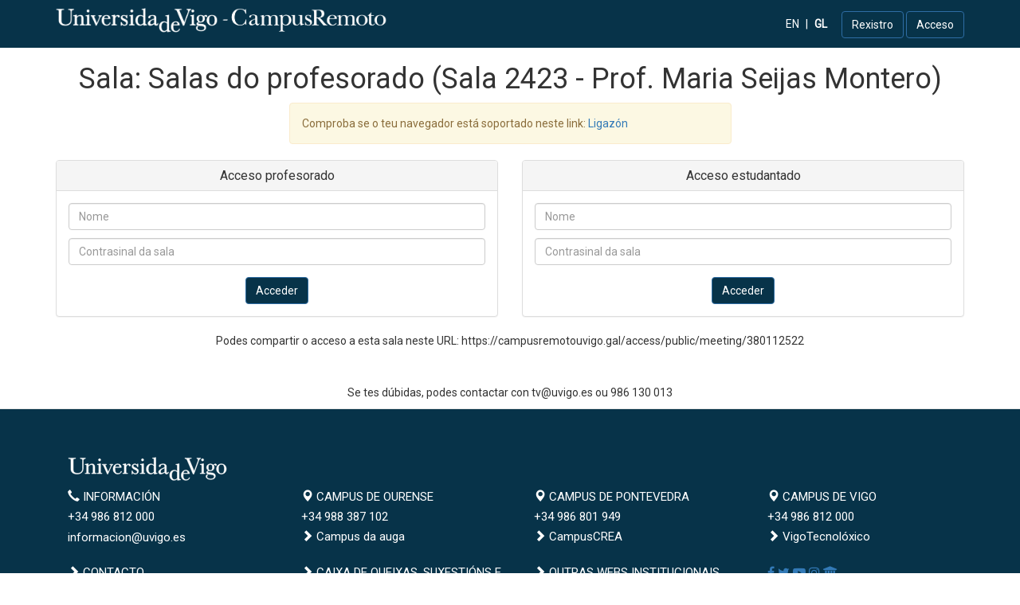

--- FILE ---
content_type: text/html; charset=UTF-8
request_url: https://campusremotouvigo.gal/access/public/meeting/380112522
body_size: 3429
content:
<!DOCTYPE html>
<html lang="es">
    <head>
        <meta charset="UTF-8">
        <title>
            Sala 2423 - Prof. Maria Seijas Montero - Salas do profesorado - Campus de Vigo - Universidade de Vigo - Campus Remoto        </title>
        <link rel="shortcut icon" type="image/x-icon" href="/images/favicon.ico"/>
                        <link href="https://fonts.googleapis.com/css?family=Roboto&display=swap" rel="stylesheet">
            <link rel="stylesheet" href="https://stackpath.bootstrapcdn.com/bootstrap/3.4.1/css/bootstrap.min.css" integrity="sha384-HSMxcRTRxnN+Bdg0JdbxYKrThecOKuH5zCYotlSAcp1+c8xmyTe9GYg1l9a69psu" crossorigin="anonymous">
            <link href="https://stackpath.bootstrapcdn.com/font-awesome/4.7.0/css/font-awesome.min.css" rel="stylesheet" integrity="sha384-wvfXpqpZZVQGK6TAh5PVlGOfQNHSoD2xbE+QkPxCAFlNEevoEH3Sl0sibVcOQVnN" crossorigin="anonymous">
            <link href="/css/header.css" type="text/css" rel="stylesheet" />
            <link href="/css/base.css" type="text/css" rel="stylesheet" />
            <link href="/css/footer.css" type="text/css" rel="stylesheet" />
        
    </head>
    <body>

    <div class="container-fluid">
        <div class="row">
            <header class="uvigo_header" role="banner">
    <div class="container">
        <div class="uvigo_header_container">
            <div class="row">
                <div class="col-xs-6 col-sm-6 col-md-6">
                    <a class="logo align-middle" href="/" title="Inicio" rel="home">
                        <img class="logo-header" src="/images/logo_header.png" alt="Inicio">
                    </a>
                </div>
                <div class="col-xs-6 col-sm-6 col-md-6 text-right user-data-block">

                    <ul class="list-inline languages">
                        <li>
                            <a href="/locale/en" class="language_option " title="">
                                EN
                            </a>
                        </li>
                         |
                        <li>
                            <a href="/locale/gl" class="language_option language-active" title="">
                                GL
                            </a>
                        </li>
                    </ul>
                                            <a href="/register" class="btn btn-primary btn-custom">
                            Rexistro
                        </a>
                        <a href="/login" class="btn btn-primary btn-custom">
                            Acceso
                        </a>
                                    </div>
            </div>
        </div>
    </div>
</header>
                <h1 class="text-center">Sala: Salas do profesorado (Sala 2423 - Prof. Maria Seijas Montero) </h1>

    <div class="container">
        <div class="row">
            <div class="col-sm-6 col-sm-offset-3">
                <div class="alert alert-warning">
    Comproba se o teu navegador está soportado neste link:
    <a href="https://test.webrtc.org/" title="check web explorer" target="_blank">
        Ligazón
    </a>
</div>
            </div>
                        <div class="col-sm-6 col-md-6">
    <div class="panel panel-default text-center">
        <div class="panel-heading">
            <h3 class="panel-title">Acceso profesorado</h3>
        </div>
        <div class="panel-body">
            <form name="moderator_private_access_form_type" method="post">
                                    <input type="text" id="moderator_private_access_form_type_name" name="moderator_private_access_form_type[name]" required="required" class="form-control" placeholder="Nome" autocomplete="off" />
                
                                                                                                <input type="password" id="moderator_private_access_form_type_password" name="moderator_private_access_form_type[password]" required="required" class="form-control" placeholder="Contrasinal da sala" style="margin-top:10px" autocomplete="off"  />
                
                <div class="text-center" style="margin-top:15px;">
                    <button type="submit" class="btn btn-primary">Acceder</button>
                </div>

                
            <div><select id="moderator_private_access_form_type_role" name="moderator_private_access_form_type[role]" class="form-control hidden"><option value="moderator">moderator</option></select></div></form>
        </div>
    </div>
</div>
            <div class="col-sm-6 col-md-6">
    <div class="panel panel-default text-center">
        <div class="panel-heading">
            <h3 class="panel-title">Acceso estudantado</h3>
        </div>
        <div class="panel-body">
            <form name="attendee_private_access_form_type" method="post">
                                    <input type="text" id="attendee_private_access_form_type_name" name="attendee_private_access_form_type[name]" required="required" class="form-control" placeholder="Nome" autocomplete="off" />
                
                                                                                                <input type="password" id="attendee_private_access_form_type_password" name="attendee_private_access_form_type[password]" required="required" class="form-control" placeholder="Contrasinal da sala" style="margin-top:10px" autocomplete="off"  />
                
                <div class="text-center" style="margin-top:15px;">
                    <button type="submit" class="btn btn-primary">Acceder</button>
                </div>

                
            <div><select id="attendee_private_access_form_type_role" name="attendee_private_access_form_type[role]" class="form-control hidden"><option value="attendee">attendee</option></select></div></form>
        </div>
    </div>
</div>
        </div>
        <div class="row">
            <div class="col-md-12">
                <p class="text-center">
                    Podes compartir o acceso a esta sala neste URL:
                    https://campusremotouvigo.gal/access/public/meeting/380112522
                </p>
            </div>
        </div>
    </div>

                <div style="margin-top:25px">
            <div class="container">
    <div class="col-md-12">
        <p class="text-center custom-footer">
            Se tes dúbidas, podes contactar con tv@uvigo.es ou 986 130 013
        </p>
    </div>
</div>
            <footer class="footer" role="contentinfo">
    <div class="container">
        <div class="region region-footer">

            <section id="block-siteinformation" class="block block-uv-contents block-site-info-block clearfix">

                <div class="container no-gutters">
                    <div class="row">
                        <div class="col-lg-3 col-md-3 col-sm-12 col-xs-12 p-b-40">
                            <h3 class="sr-only">Universidade de Vigo</h3>
                            <div>
                                <p><a href="#" target="_blank">
                                        <img alt="Universidade de Vigo" class="logo-uvigo" src="/images/logo_white.svg">
                                    </a>
                                </p>
                            </div>
                        </div>
                    </div>

                    <div class="row">
                        <div class="col-lg-3 col-md-3 col-sm-6 col-xs-12">
                            <h3 class="sr-only">Información</h3>
                            <div class="footer-element">
                                <p>
                                    <span class="glyphicon glyphicon-lg glyphicon-earphone"></span>
                                    <span class="text-uppercase">Información</span>
                                </p>
                                <p>+34 986 812 000</p>
                                <span><a href="mailto:informacion@uvigo.es" class="p-l-20" target="_blank">informacion@uvigo.es</a></span>
                            </div>
                        </div>

                        <div class="col-lg-3 col-md-3 col-sm-6 col-xs-12">
                            <h3 class="sr-only">Campus de Ourense</h3>
                            <div class="footer-element">
                                <p>
                                    <a class="text-uppercase" href="https://www.uvigo.gal/es/campus/ourense-campus-auga">
                                        <span class="glyphicon glyphicon-lg glyphicon-map-marker"></span>
                                        <span class="text-uppercase">Campus de Ourense</span>
                                    </a>
                                </p>
                                <p>+34 988 387 102</p>
                                <p>
                                    <a href="https://www.uvigo.gal//es/campus/ourense-campus-auga">
                                        <span class="glyphicon glyphicon-lg glyphicon-chevron-right"></span>
                                        Campus da auga
                                    </a>
                                </p>
                            </div>
                        </div>

                        <div class="col-lg-3 col-md-3 col-sm-6 col-xs-12">
                            <h3 class="sr-only">Campus de Pontevedra</h3>
                            <div class="footer-element">
                                <p><a class="text-uppercase" href="https://www.uvigo.gal/es/campus/pontevedra-campus-crea">
                                        <span class="glyphicon glyphicon-lg glyphicon-map-marker"></span>
                                        <span class="text-uppercase">Campus de Pontevedra</span>
                                    </a>
                                </p>
                                <p>+34 986 801 949</p>
                                <p>
                                    <a href="https://www.uvigo.gal/es/campus/pontevedra-campus-crea">
                                        <span class="glyphicon glyphicon-lg glyphicon-chevron-right"></span>
                                        CampusCREA
                                    </a>
                                </p>
                            </div>
                        </div>

                        <div class="col-lg-3 col-md-3 col-sm-6 col-sm-offset-6 col-md-offset-0 col-xs-12">
                            <h3 class="sr-only">Campus de Vigo</h3>
                            <div class="footer-element">
                                <p>
                                    <a class="text-uppercase" href="https://www.uvigo.gal/es/campus/vigo-campus-vigo-tecnoloxico">
                                        <span class="glyphicon glyphicon-lg glyphicon-map-marker"></span>
                                        <span class="text-uppercase">Campus de Vigo</span>
                                    </a>
                                </p>
                                <p>+34 986 812 000</p>
                                <p>
                                    <a href="https://www.uvigo.gal/es/campus/vigo-campus-vigo-tecnoloxico">
                                        <span class="glyphicon glyphicon-lg glyphicon-chevron-right"></span>
                                        VigoTecnolóxico
                                    </a>
                                </p>
                            </div>
                        </div>
                    </div>

                    <div class="row p-t-20">
                        <div class="col-lg-3 col-md-3 col-sm-6 col-xs-12">
                            <div class="footer-element">
                                <p>
                                    <a class="text-uppercase" href="https://www.uvigo.gal/contacto" target="_blank">
                                        <span class="glyphicon glyphicon-lg glyphicon-chevron-right"></span>
                                        Contacto
                                    </a>
                                </p>
                            </div>
                        </div>

                        <div class="col-lg-3 col-md-3 col-sm-6 col-xs-12">
                            <h3 class="sr-only">Caixa de queixas, suxestións e parabéns.</h3>
                            <div class="footer-element">
                                <p>
                                    <a class="text-uppercase" href="https://secretaria.uvigo.gal/uv/web/qsp/" target="_blank">
                                        <span class="glyphicon glyphicon-lg glyphicon-chevron-right"></span>
                                        Caixa de queixas, suxestións e parabéns.
                                    </a></p>
                            </div>
                        </div>

                        <div class="col-lg-3 col-md-3 col-sm-6 col-xs-12">
                            <h3 class="sr-only">Outras webs institucionais</h3>
                            <div class="footer-element">
                                <p>
                                    <a class="text-uppercase" href="https://www.uvigo.gal/es/universidad/informacion-institucional/otras-webs-universidad-vigo">
                                        <span class="glyphicon glyphicon-lg glyphicon-chevron-right"></span>
                                        Outras webs institucionais
                                    </a>
                                </p>
                            </div>
                        </div>

                        <div class="col-lg-3 col-md-3 col-sm-6 col-xs-12">
                            <h3 class="sr-only">Redes sociais</h3>
                            <div class="footer-social-icons">
                                <p>
                                    <a class="facebook p-r-15 p-l-20" href="https://www.facebook.com/uvigo" target="_blank">
                                        <span class="sr-only">Facebook</span>
                                        <span class="fa fa-facebook-f"></span>
                                    </a>
                                    <a class="twitter p-r-15" href="https://twitter.com/uvigo" target="_blank">
                                        <span class="sr-only">Twitter</span>
                                        <span class="fa fa-twitter"></span>
                                    </a>
                                    <a class="youtube p-r-15" href="https://www.youtube.com/user/uvigo" target="_blank">
                                        <span class="sr-only">Youtube</span>
                                        <span class="fa fa-youtube-play"></span>
                                    </a>
                                    <a class="instagram p-r-15" href="https://www.instagram.com/universidadedevigo/" target="_blank">
                                        <span class="sr-only">Instagram</span>
                                        <span class="fa fa-instagram"></span>
                                    </a>
                                    <a class="appleu p-r-10" href="http://itunes.uvigo.es/" target="_blank">
                                        <span class="sr-only">AppleU</span>
                                        <span class="fa fa-university"></span>
                                    </a>
                                </p>
                            </div>
                        </div>
                    </div>

                    <div class="row p-t-10 p-b-50">
                        <div class="col-lg-3 col-md-3 col-sm-6 col-xs-12">
                            <h3 class="sr-only">Campus do Mar</h3>
                            <div class="footer-element">
                                <p>
                                    <a class="text-uppercase" href="http://campusdomar.es" target="_blank">
                                        <span class="ico-extra ico-extra-campus-do-mar"></span>
                                        CAMPUS DO MAR</a>
                                </p>
                            </div>
                        </div>

                        <div class="col-lg-3 col-md-3 col-sm-6 col-xs-12">
                            <h3 class="sr-only">Transparencia</h3>
                            <div class="footer-element">
                                <p>
                                    <a class="text-uppercase" href="https://transparencia.uvigo.es" target="_blank">
                                        <span class="glyphicon glyphicon-lg glyphicon-chevron-right"></span>
                                        Transparencia
                                    </a>
                                </p>
                            </div>
                        </div>

                        <div class="col-lg-3 col-md-3 col-sm-6 col-xs-12">
                            <h3 class="sr-only">Emerxencias</h3>
                            <div class="footer-element">
                                <p>
                                    <a class="text-uppercase" href="https://www.uvigo.gal/es/campus/emergencias">
                                        <span class="glyphicon glyphicon-lg glyphicon-chevron-right"></span>
                                        Emerxencias
                                    </a>
                                </p>
                            </div>
                        </div>

                        <div class="col-lg-3 col-md-3 col-sm-6 col-xs-12">
                            <h3 class="sr-only">Muro social</h3>
                            <div class="footer-element">
                                <p>
                                    <a class="text-uppercase" href="https://www.uvigo.gal/es/universidad/comunicacion/redes-sociales">
                                        <span class="glyphicon glyphicon-lg glyphicon-chevron-right"></span>
                                        Muro social
                                    </a>
                                </p>
                            </div>
                        </div>
                    </div>

                </div>

            </section>
            <nav role="navigation" aria-labelledby="block-menufooter-menu" id="block-menufooter">
                <ul class="menu menu--menu-footer nav">
                    <li class="first">
                        <a href="https://www.uvigo.gal/es/node/157449" target="_self" data-drupal-link-system-path="node/157449">
                            Aviso legal
                        </a>
                    </li>
                    <li>
                        <a href="//uvigo.gal/proteccion-datos" target="_self">
                            Protección de datos
                        </a>
                    </li>
                    <li class="last">
                        <a href="//uvigo.gal/accesibilidade" target="_self">
                            Accesibilidade
                        </a>
                    </li>
                </ul>
            </nav>
        </div>
    </div>
</footer>
            </div>
        </div>
    </div>

                <script src="https://code.jquery.com/jquery-3.4.1.min.js" crossorigin="anonymous"></script>
        <script src="https://cdnjs.cloudflare.com/ajax/libs/popper.js/1.14.7/umd/popper.min.js" integrity="sha384-UO2eT0CpHqdSJQ6hJty5KVphtPhzWj9WO1clHTMGa3JDZwrnQq4sF86dIHNDz0W1" crossorigin="anonymous"></script>
        <script src="https://stackpath.bootstrapcdn.com/bootstrap/3.4.1/js/bootstrap.min.js" integrity="sha384-aJ21OjlMXNL5UyIl/XNwTMqvzeRMZH2w8c5cRVpzpU8Y5bApTppSuUkhZXN0VxHd" crossorigin="anonymous"></script>
        <!-- Google tag (gtag.js) -->
        <script async src="https://www.googletagmanager.com/gtag/js?id=G-1KB1V8ZE00"></script>
        <script>
            window.dataLayer = window.dataLayer || [];
            function gtag(){dataLayer.push(arguments);}
            gtag('js', new Date());

            gtag('config', 'G-1KB1V8ZE00');
        </script>
    
        <script defer src="https://static.cloudflareinsights.com/beacon.min.js/vcd15cbe7772f49c399c6a5babf22c1241717689176015" integrity="sha512-ZpsOmlRQV6y907TI0dKBHq9Md29nnaEIPlkf84rnaERnq6zvWvPUqr2ft8M1aS28oN72PdrCzSjY4U6VaAw1EQ==" data-cf-beacon='{"version":"2024.11.0","token":"87954045bf424cb585e00c7c3fc7b7a8","r":1,"server_timing":{"name":{"cfCacheStatus":true,"cfEdge":true,"cfExtPri":true,"cfL4":true,"cfOrigin":true,"cfSpeedBrain":true},"location_startswith":null}}' crossorigin="anonymous"></script>
</body>
</html>


--- FILE ---
content_type: text/css
request_url: https://campusremotouvigo.gal/css/header.css
body_size: 0
content:
/** MAIN HEADER **/
header.uvigo_header {
    background-color: #073349;
    color: #fff;
    width: 100%;
    height: 60px;
    line-height: 50px;
}
header.uvigo_header .uvigo_header_container {
    margin: 0 auto;
    height: 100%;
    vertical-align: middle;
}
header.uvigo_header .uvigo_header_container .logo{
    display:inline;
}

.icon-profile::before {
    font-family: 'ElegantIcons';
    font-size: 19.2px;
    content: '\e08a';
}

.logo-header{
    width: auto;
    height: 33px;
}

.top-bar-container .region-header-subcontainer .region-header-first-container, .top-bar-container .region-header-subcontainer .region-header-second-container, .top-bar-container .region-header-subcontainer .region-header-third-container, .top-bar-container .region-header-subcontainer .region-header-fourth-container {
    display: table-cell;
    vertical-align: middle;
    text-align: right;
}

.logo-subtitle{
    margin-top: -25px;
    height: 10px;
    padding-left: 112px;
    color: white;
}

.languages {
    display: inline;
}

.languages a {
    color: #FFF;
}

.languages .language-active {
    font-weight: 600;
}


--- FILE ---
content_type: text/css
request_url: https://campusremotouvigo.gal/css/base.css
body_size: 716
content:
/** BODY/GENERAL **/
@font-face {
    font-family: 'ElegantIcons';
    src: url("fonts/ElegantIcons.ttf");
    font-style: normal;
    font-weight: normal;
}

body {
    font-family: "Roboto";
    min-height: 100vh;
    overflow-x: hidden;
}

.content_wrapper {
    margin: 0 auto;
    max-width: 1200px;
    width: 95%;
    /* min-height: calc(100vh - 428px - 60px - 215px - 200px); */
}
.wrapper-index-user{
    margin: 1em auto;
    max-width: 1200px;
    width: 95%;
    font: 18px/1.5 "Roboto";
}
.context_wrapper {
    text-align: center;
}

.subject-list{
    background-color: #eee;
    padding: 4px;
    color: #888;
}

ul{
    list-style-type: none;
    padding: 0 10px;
}

.btn-primary{
    background-color: #073349;
}

.btn-primary:hover{
    background-color: #1f5875;
}

.btn-primary:focus{
    background-color: #888;
}

.course-list{
    #border: 1px solid #809098;
    padding: 10px;
    display: flex;
}
.course-name{
    font-size:22px;
}
.course-description{
    font-size:14px;
    border-bottom: 1px solid #dcdcdc;
}
.course-code{
    font-size:14px;
}
.column{
    width: 100%;
    float: left;
    padding: 10px;
}
.column-teacher{
    width:50%;
    height: 100%;
    border-right:1px solid #bbb;
}

.column-student{
    width:50%;
    height: 100%;
}

.row-enroll{
    width: 100%;
    margin-left: 0;
}

.separator{
    position:absolute;
    left:50%;
    top:10%;
    bottom:10%;
    border-left:1px solid #888;
}
.rol{
    text-align:center;
    font-size: 24px;
}
.nav-pills>li.active>a, .nav-pills>li.active>a:focus, .nav-pills>li.active>a:hover{
    background-color: #073349;
    border-radius:0;
}
@media (max-width: 1100px){
    .column{
    width:100%;
    }
    .column-teacher{
    border: none;
    }
    .course-list{
        display: flow-root;
    }
}

.block-tool-tabs {
    margin-top:25px;
}

.tool-tab-button {
    padding:10px;
}

.tool-tab-button i {
    margin-top:10px;
}
.custom-tab-content{
    min-height: 350px;
    margin-bottom: 30px;
}

.user-data-block {
    margin-top:5px;
}

.user-data-block span {
    margin-right: 5px;
}

.register-custom-form{
    padding-top: 15px;
}
.register-custom-form input {
    margin-bottom:15px;
}

.custom-user-block-register, .custom-user-block-access {
    min-height: 0;
}
@media(min-width: 767.98px) {
    .custom-user-block-register, .custom-user-block-access {
        min-height: 440px;
    }
}


.custom-user-block-register .user-content, .custom-user-block-access .user-content {
    margin-top:35px;
}
.custom-list-group .list-group-item {
    border: none;
}

.icon-inside-button-left {
    position: absolute;
    left: 30px;
    top: 0;
    margin-top:10px;
    color: #000;
    opacity: 0.7;
}

.icon-inside-button-left i {
    margin:0;
    padding:5px;
}

.icon-inside-button-right {
    position: absolute;
    right: 25px;
    top: 0;
    margin-top: 10px;
    color: #000;
    cursor: pointer;
    background-color: #fff;
    border: 1px solid #c4bbbb;
    border-top-right-radius: 5px;
    border-bottom-left-radius: 5px;
}


.icon-inside-button-right i {
    margin:0;
    padding:5px;
}

.btn-custom-border, .btn-pumukit-bridge {
    border-color: #ccc !important;
}
